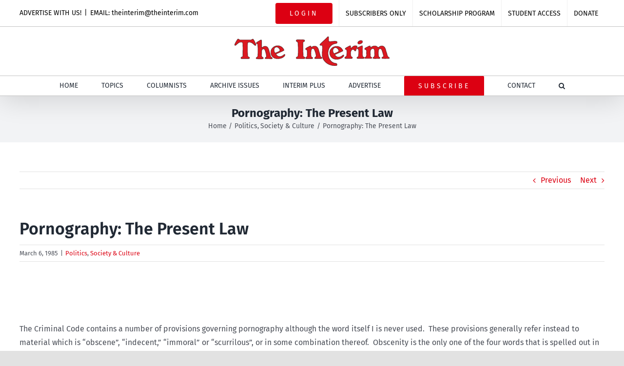

--- FILE ---
content_type: text/html; charset=UTF-8
request_url: https://theinterim.com/issues/society-culture/pornography-the-present-law/
body_size: 17689
content:
<!DOCTYPE html>
<html class="avada-html-layout-wide avada-html-header-position-top" lang="en-US" prefix="og: http://ogp.me/ns# fb: http://ogp.me/ns/fb#">
<head>
	<meta http-equiv="X-UA-Compatible" content="IE=edge" />
	<meta http-equiv="Content-Type" content="text/html; charset=utf-8"/>
	<meta name="viewport" content="width=device-width, initial-scale=1" />
	<meta name='robots' content='index, follow, max-image-preview:large, max-snippet:-1, max-video-preview:-1' />

	<!-- This site is optimized with the Yoast SEO plugin v26.8 - https://yoast.com/product/yoast-seo-wordpress/ -->
	<title>Pornography: The Present Law - The Interim</title>
	<link rel="canonical" href="https://theinterim.com/issues/society-culture/pornography-the-present-law/" />
	<meta property="og:locale" content="en_US" />
	<meta property="og:type" content="article" />
	<meta property="og:title" content="Pornography: The Present Law - The Interim" />
	<meta property="og:description" content="    The Criminal Code contains a number of provisions governing pornography although the word itself I is never used.  These provisions generally refer instead to material which is “obscene”, “indecent,” “immoral” or “scurrilous”, or in some combination thereof.  Obscenity is the only one of the four words that is spelled out in law.  The others have been left to the Courts [...]" />
	<meta property="og:url" content="https://theinterim.com/issues/society-culture/pornography-the-present-law/" />
	<meta property="og:site_name" content="The Interim" />
	<meta property="article:publisher" content="https://www.facebook.com/TheInterimNews" />
	<meta property="article:published_time" content="1985-03-06T17:36:11+00:00" />
	<meta property="article:modified_time" content="2009-07-06T17:42:08+00:00" />
	<meta name="author" content="archives" />
	<meta name="twitter:card" content="summary_large_image" />
	<meta name="twitter:creator" content="@TheInterim_News" />
	<meta name="twitter:site" content="@TheInterim_News" />
	<meta name="twitter:label1" content="Written by" />
	<meta name="twitter:data1" content="archives" />
	<meta name="twitter:label2" content="Est. reading time" />
	<meta name="twitter:data2" content="2 minutes" />
	<script type="application/ld+json" class="yoast-schema-graph">{"@context":"https://schema.org","@graph":[{"@type":"Article","@id":"https://theinterim.com/issues/society-culture/pornography-the-present-law/#article","isPartOf":{"@id":"https://theinterim.com/issues/society-culture/pornography-the-present-law/"},"author":{"name":"archives","@id":"https://theinterim.com/#/schema/person/a74e709931ae901ab80ffa7df18ec371"},"headline":"Pornography: The Present Law","datePublished":"1985-03-06T17:36:11+00:00","dateModified":"2009-07-06T17:42:08+00:00","mainEntityOfPage":{"@id":"https://theinterim.com/issues/society-culture/pornography-the-present-law/"},"wordCount":496,"publisher":{"@id":"https://theinterim.com/#organization"},"articleSection":["Politics","Society &amp; Culture"],"inLanguage":"en-US"},{"@type":"WebPage","@id":"https://theinterim.com/issues/society-culture/pornography-the-present-law/","url":"https://theinterim.com/issues/society-culture/pornography-the-present-law/","name":"Pornography: The Present Law - The Interim","isPartOf":{"@id":"https://theinterim.com/#website"},"datePublished":"1985-03-06T17:36:11+00:00","dateModified":"2009-07-06T17:42:08+00:00","breadcrumb":{"@id":"https://theinterim.com/issues/society-culture/pornography-the-present-law/#breadcrumb"},"inLanguage":"en-US","potentialAction":[{"@type":"ReadAction","target":["https://theinterim.com/issues/society-culture/pornography-the-present-law/"]}]},{"@type":"BreadcrumbList","@id":"https://theinterim.com/issues/society-culture/pornography-the-present-law/#breadcrumb","itemListElement":[{"@type":"ListItem","position":1,"name":"Home","item":"https://theinterim.com/"},{"@type":"ListItem","position":2,"name":"Pornography: The Present Law"}]},{"@type":"WebSite","@id":"https://theinterim.com/#website","url":"https://theinterim.com/","name":"The Interim","description":"Canada&#039;s Pro-life, Pro-Family Newspaper Online","publisher":{"@id":"https://theinterim.com/#organization"},"potentialAction":[{"@type":"SearchAction","target":{"@type":"EntryPoint","urlTemplate":"https://theinterim.com/?s={search_term_string}"},"query-input":{"@type":"PropertyValueSpecification","valueRequired":true,"valueName":"search_term_string"}}],"inLanguage":"en-US"},{"@type":"Organization","@id":"https://theinterim.com/#organization","name":"The Interim","url":"https://theinterim.com/","logo":{"@type":"ImageObject","inLanguage":"en-US","@id":"https://theinterim.com/#/schema/logo/image/","url":"https://theinterim.com/wp-content/uploads/2020/09/Interim-Logo-web.png","contentUrl":"https://theinterim.com/wp-content/uploads/2020/09/Interim-Logo-web.png","width":318,"height":60,"caption":"The Interim"},"image":{"@id":"https://theinterim.com/#/schema/logo/image/"},"sameAs":["https://www.facebook.com/TheInterimNews","https://x.com/TheInterim_News"]},{"@type":"Person","@id":"https://theinterim.com/#/schema/person/a74e709931ae901ab80ffa7df18ec371","name":"archives","url":"https://theinterim.com/author/archives/"}]}</script>
	<!-- / Yoast SEO plugin. -->


<link rel="alternate" type="application/rss+xml" title="The Interim &raquo; Feed" href="https://theinterim.com/feed/" />
<link rel="alternate" type="application/rss+xml" title="The Interim &raquo; Comments Feed" href="https://theinterim.com/comments/feed/" />
								<link rel="icon" href="https://theinterim.com/wp-content/uploads/2020/12/favicon-image.png" type="image/png" />
		
					<!-- Apple Touch Icon -->
						<link rel="apple-touch-icon" sizes="180x180" href="https://theinterim.com/wp-content/uploads/2020/12/favicon-image_180x180.png" type="image/png">
		
					<!-- Android Icon -->
						<link rel="icon" sizes="192x192" href="https://theinterim.com/wp-content/uploads/2020/12/favicon-image_120x120.png" type="image/png">
		
					<!-- MS Edge Icon -->
						<meta name="msapplication-TileImage" content="https://theinterim.com/wp-content/uploads/2020/12/favicon-image-152x152-1.png" type="image/png">
				<link rel="alternate" title="oEmbed (JSON)" type="application/json+oembed" href="https://theinterim.com/wp-json/oembed/1.0/embed?url=https%3A%2F%2Ftheinterim.com%2Fissues%2Fsociety-culture%2Fpornography-the-present-law%2F" />
<link rel="alternate" title="oEmbed (XML)" type="text/xml+oembed" href="https://theinterim.com/wp-json/oembed/1.0/embed?url=https%3A%2F%2Ftheinterim.com%2Fissues%2Fsociety-culture%2Fpornography-the-present-law%2F&#038;format=xml" />
					<meta name="description" content=" 

 

The Criminal Code contains a number of provisions governing pornography although the word itself I is never used.  These provisions generally refer instead to material which is “obscene”, “indecent,” “immoral” or “scurrilous”, or in some combination thereof.  Obscenity is the only one of the four words that is spelled out in law.  The others"/>
				
		<meta property="og:locale" content="en_US"/>
		<meta property="og:type" content="article"/>
		<meta property="og:site_name" content="The Interim"/>
		<meta property="og:title" content="Pornography: The Present Law - The Interim"/>
				<meta property="og:description" content=" 

 

The Criminal Code contains a number of provisions governing pornography although the word itself I is never used.  These provisions generally refer instead to material which is “obscene”, “indecent,” “immoral” or “scurrilous”, or in some combination thereof.  Obscenity is the only one of the four words that is spelled out in law.  The others"/>
				<meta property="og:url" content="https://theinterim.com/issues/society-culture/pornography-the-present-law/"/>
										<meta property="article:published_time" content="1985-03-06T17:36:11-05:00"/>
							<meta property="article:modified_time" content="2009-07-06T17:42:08-05:00"/>
								<meta name="author" content="archives"/>
								<meta property="og:image" content="https://theinterim.com/wp-content/uploads/2020/09/Interim-Logo-web.png"/>
		<meta property="og:image:width" content="318"/>
		<meta property="og:image:height" content="60"/>
		<meta property="og:image:type" content="image/png"/>
				<style id='wp-img-auto-sizes-contain-inline-css' type='text/css'>
img:is([sizes=auto i],[sizes^="auto," i]){contain-intrinsic-size:3000px 1500px}
/*# sourceURL=wp-img-auto-sizes-contain-inline-css */
</style>
<link rel='stylesheet' id='mp-theme-css' href='https://theinterim.com/wp-content/plugins/memberpress/css/ui/theme.css?ver=1.12.11' type='text/css' media='all' />
<style id='wp-emoji-styles-inline-css' type='text/css'>

	img.wp-smiley, img.emoji {
		display: inline !important;
		border: none !important;
		box-shadow: none !important;
		height: 1em !important;
		width: 1em !important;
		margin: 0 0.07em !important;
		vertical-align: -0.1em !important;
		background: none !important;
		padding: 0 !important;
	}
/*# sourceURL=wp-emoji-styles-inline-css */
</style>
<style id='wp-block-library-inline-css' type='text/css'>
:root{--wp-block-synced-color:#7a00df;--wp-block-synced-color--rgb:122,0,223;--wp-bound-block-color:var(--wp-block-synced-color);--wp-editor-canvas-background:#ddd;--wp-admin-theme-color:#007cba;--wp-admin-theme-color--rgb:0,124,186;--wp-admin-theme-color-darker-10:#006ba1;--wp-admin-theme-color-darker-10--rgb:0,107,160.5;--wp-admin-theme-color-darker-20:#005a87;--wp-admin-theme-color-darker-20--rgb:0,90,135;--wp-admin-border-width-focus:2px}@media (min-resolution:192dpi){:root{--wp-admin-border-width-focus:1.5px}}.wp-element-button{cursor:pointer}:root .has-very-light-gray-background-color{background-color:#eee}:root .has-very-dark-gray-background-color{background-color:#313131}:root .has-very-light-gray-color{color:#eee}:root .has-very-dark-gray-color{color:#313131}:root .has-vivid-green-cyan-to-vivid-cyan-blue-gradient-background{background:linear-gradient(135deg,#00d084,#0693e3)}:root .has-purple-crush-gradient-background{background:linear-gradient(135deg,#34e2e4,#4721fb 50%,#ab1dfe)}:root .has-hazy-dawn-gradient-background{background:linear-gradient(135deg,#faaca8,#dad0ec)}:root .has-subdued-olive-gradient-background{background:linear-gradient(135deg,#fafae1,#67a671)}:root .has-atomic-cream-gradient-background{background:linear-gradient(135deg,#fdd79a,#004a59)}:root .has-nightshade-gradient-background{background:linear-gradient(135deg,#330968,#31cdcf)}:root .has-midnight-gradient-background{background:linear-gradient(135deg,#020381,#2874fc)}:root{--wp--preset--font-size--normal:16px;--wp--preset--font-size--huge:42px}.has-regular-font-size{font-size:1em}.has-larger-font-size{font-size:2.625em}.has-normal-font-size{font-size:var(--wp--preset--font-size--normal)}.has-huge-font-size{font-size:var(--wp--preset--font-size--huge)}.has-text-align-center{text-align:center}.has-text-align-left{text-align:left}.has-text-align-right{text-align:right}.has-fit-text{white-space:nowrap!important}#end-resizable-editor-section{display:none}.aligncenter{clear:both}.items-justified-left{justify-content:flex-start}.items-justified-center{justify-content:center}.items-justified-right{justify-content:flex-end}.items-justified-space-between{justify-content:space-between}.screen-reader-text{border:0;clip-path:inset(50%);height:1px;margin:-1px;overflow:hidden;padding:0;position:absolute;width:1px;word-wrap:normal!important}.screen-reader-text:focus{background-color:#ddd;clip-path:none;color:#444;display:block;font-size:1em;height:auto;left:5px;line-height:normal;padding:15px 23px 14px;text-decoration:none;top:5px;width:auto;z-index:100000}html :where(.has-border-color){border-style:solid}html :where([style*=border-top-color]){border-top-style:solid}html :where([style*=border-right-color]){border-right-style:solid}html :where([style*=border-bottom-color]){border-bottom-style:solid}html :where([style*=border-left-color]){border-left-style:solid}html :where([style*=border-width]){border-style:solid}html :where([style*=border-top-width]){border-top-style:solid}html :where([style*=border-right-width]){border-right-style:solid}html :where([style*=border-bottom-width]){border-bottom-style:solid}html :where([style*=border-left-width]){border-left-style:solid}html :where(img[class*=wp-image-]){height:auto;max-width:100%}:where(figure){margin:0 0 1em}html :where(.is-position-sticky){--wp-admin--admin-bar--position-offset:var(--wp-admin--admin-bar--height,0px)}@media screen and (max-width:600px){html :where(.is-position-sticky){--wp-admin--admin-bar--position-offset:0px}}

/*# sourceURL=wp-block-library-inline-css */
</style><style id='global-styles-inline-css' type='text/css'>
:root{--wp--preset--aspect-ratio--square: 1;--wp--preset--aspect-ratio--4-3: 4/3;--wp--preset--aspect-ratio--3-4: 3/4;--wp--preset--aspect-ratio--3-2: 3/2;--wp--preset--aspect-ratio--2-3: 2/3;--wp--preset--aspect-ratio--16-9: 16/9;--wp--preset--aspect-ratio--9-16: 9/16;--wp--preset--color--black: #000000;--wp--preset--color--cyan-bluish-gray: #abb8c3;--wp--preset--color--white: #ffffff;--wp--preset--color--pale-pink: #f78da7;--wp--preset--color--vivid-red: #cf2e2e;--wp--preset--color--luminous-vivid-orange: #ff6900;--wp--preset--color--luminous-vivid-amber: #fcb900;--wp--preset--color--light-green-cyan: #7bdcb5;--wp--preset--color--vivid-green-cyan: #00d084;--wp--preset--color--pale-cyan-blue: #8ed1fc;--wp--preset--color--vivid-cyan-blue: #0693e3;--wp--preset--color--vivid-purple: #9b51e0;--wp--preset--color--awb-color-1: rgba(255,255,255,1);--wp--preset--color--awb-color-2: rgba(249,249,251,1);--wp--preset--color--awb-color-3: rgba(242,243,245,1);--wp--preset--color--awb-color-4: rgba(226,226,226,1);--wp--preset--color--awb-color-5: rgba(74,78,87,1);--wp--preset--color--awb-color-6: rgba(51,51,51,1);--wp--preset--color--awb-color-7: rgba(220,0,18,1);--wp--preset--color--awb-color-8: rgba(33,41,52,1);--wp--preset--color--awb-color-custom-10: rgba(101,188,123,1);--wp--preset--color--awb-color-custom-11: rgba(255,255,255,0.8);--wp--preset--color--awb-color-custom-12: rgba(158,160,164,1);--wp--preset--color--awb-color-custom-13: rgba(242,243,245,0.7);--wp--preset--color--awb-color-custom-14: rgba(0,0,0,1);--wp--preset--color--awb-color-custom-15: rgba(242,243,245,0.8);--wp--preset--color--awb-color-custom-16: rgba(29,36,45,1);--wp--preset--color--awb-color-custom-17: rgba(38,48,62,1);--wp--preset--gradient--vivid-cyan-blue-to-vivid-purple: linear-gradient(135deg,rgb(6,147,227) 0%,rgb(155,81,224) 100%);--wp--preset--gradient--light-green-cyan-to-vivid-green-cyan: linear-gradient(135deg,rgb(122,220,180) 0%,rgb(0,208,130) 100%);--wp--preset--gradient--luminous-vivid-amber-to-luminous-vivid-orange: linear-gradient(135deg,rgb(252,185,0) 0%,rgb(255,105,0) 100%);--wp--preset--gradient--luminous-vivid-orange-to-vivid-red: linear-gradient(135deg,rgb(255,105,0) 0%,rgb(207,46,46) 100%);--wp--preset--gradient--very-light-gray-to-cyan-bluish-gray: linear-gradient(135deg,rgb(238,238,238) 0%,rgb(169,184,195) 100%);--wp--preset--gradient--cool-to-warm-spectrum: linear-gradient(135deg,rgb(74,234,220) 0%,rgb(151,120,209) 20%,rgb(207,42,186) 40%,rgb(238,44,130) 60%,rgb(251,105,98) 80%,rgb(254,248,76) 100%);--wp--preset--gradient--blush-light-purple: linear-gradient(135deg,rgb(255,206,236) 0%,rgb(152,150,240) 100%);--wp--preset--gradient--blush-bordeaux: linear-gradient(135deg,rgb(254,205,165) 0%,rgb(254,45,45) 50%,rgb(107,0,62) 100%);--wp--preset--gradient--luminous-dusk: linear-gradient(135deg,rgb(255,203,112) 0%,rgb(199,81,192) 50%,rgb(65,88,208) 100%);--wp--preset--gradient--pale-ocean: linear-gradient(135deg,rgb(255,245,203) 0%,rgb(182,227,212) 50%,rgb(51,167,181) 100%);--wp--preset--gradient--electric-grass: linear-gradient(135deg,rgb(202,248,128) 0%,rgb(113,206,126) 100%);--wp--preset--gradient--midnight: linear-gradient(135deg,rgb(2,3,129) 0%,rgb(40,116,252) 100%);--wp--preset--font-size--small: 12px;--wp--preset--font-size--medium: 20px;--wp--preset--font-size--large: 24px;--wp--preset--font-size--x-large: 42px;--wp--preset--font-size--normal: 16px;--wp--preset--font-size--xlarge: 32px;--wp--preset--font-size--huge: 48px;--wp--preset--spacing--20: 0.44rem;--wp--preset--spacing--30: 0.67rem;--wp--preset--spacing--40: 1rem;--wp--preset--spacing--50: 1.5rem;--wp--preset--spacing--60: 2.25rem;--wp--preset--spacing--70: 3.38rem;--wp--preset--spacing--80: 5.06rem;--wp--preset--shadow--natural: 6px 6px 9px rgba(0, 0, 0, 0.2);--wp--preset--shadow--deep: 12px 12px 50px rgba(0, 0, 0, 0.4);--wp--preset--shadow--sharp: 6px 6px 0px rgba(0, 0, 0, 0.2);--wp--preset--shadow--outlined: 6px 6px 0px -3px rgb(255, 255, 255), 6px 6px rgb(0, 0, 0);--wp--preset--shadow--crisp: 6px 6px 0px rgb(0, 0, 0);}:where(.is-layout-flex){gap: 0.5em;}:where(.is-layout-grid){gap: 0.5em;}body .is-layout-flex{display: flex;}.is-layout-flex{flex-wrap: wrap;align-items: center;}.is-layout-flex > :is(*, div){margin: 0;}body .is-layout-grid{display: grid;}.is-layout-grid > :is(*, div){margin: 0;}:where(.wp-block-columns.is-layout-flex){gap: 2em;}:where(.wp-block-columns.is-layout-grid){gap: 2em;}:where(.wp-block-post-template.is-layout-flex){gap: 1.25em;}:where(.wp-block-post-template.is-layout-grid){gap: 1.25em;}.has-black-color{color: var(--wp--preset--color--black) !important;}.has-cyan-bluish-gray-color{color: var(--wp--preset--color--cyan-bluish-gray) !important;}.has-white-color{color: var(--wp--preset--color--white) !important;}.has-pale-pink-color{color: var(--wp--preset--color--pale-pink) !important;}.has-vivid-red-color{color: var(--wp--preset--color--vivid-red) !important;}.has-luminous-vivid-orange-color{color: var(--wp--preset--color--luminous-vivid-orange) !important;}.has-luminous-vivid-amber-color{color: var(--wp--preset--color--luminous-vivid-amber) !important;}.has-light-green-cyan-color{color: var(--wp--preset--color--light-green-cyan) !important;}.has-vivid-green-cyan-color{color: var(--wp--preset--color--vivid-green-cyan) !important;}.has-pale-cyan-blue-color{color: var(--wp--preset--color--pale-cyan-blue) !important;}.has-vivid-cyan-blue-color{color: var(--wp--preset--color--vivid-cyan-blue) !important;}.has-vivid-purple-color{color: var(--wp--preset--color--vivid-purple) !important;}.has-black-background-color{background-color: var(--wp--preset--color--black) !important;}.has-cyan-bluish-gray-background-color{background-color: var(--wp--preset--color--cyan-bluish-gray) !important;}.has-white-background-color{background-color: var(--wp--preset--color--white) !important;}.has-pale-pink-background-color{background-color: var(--wp--preset--color--pale-pink) !important;}.has-vivid-red-background-color{background-color: var(--wp--preset--color--vivid-red) !important;}.has-luminous-vivid-orange-background-color{background-color: var(--wp--preset--color--luminous-vivid-orange) !important;}.has-luminous-vivid-amber-background-color{background-color: var(--wp--preset--color--luminous-vivid-amber) !important;}.has-light-green-cyan-background-color{background-color: var(--wp--preset--color--light-green-cyan) !important;}.has-vivid-green-cyan-background-color{background-color: var(--wp--preset--color--vivid-green-cyan) !important;}.has-pale-cyan-blue-background-color{background-color: var(--wp--preset--color--pale-cyan-blue) !important;}.has-vivid-cyan-blue-background-color{background-color: var(--wp--preset--color--vivid-cyan-blue) !important;}.has-vivid-purple-background-color{background-color: var(--wp--preset--color--vivid-purple) !important;}.has-black-border-color{border-color: var(--wp--preset--color--black) !important;}.has-cyan-bluish-gray-border-color{border-color: var(--wp--preset--color--cyan-bluish-gray) !important;}.has-white-border-color{border-color: var(--wp--preset--color--white) !important;}.has-pale-pink-border-color{border-color: var(--wp--preset--color--pale-pink) !important;}.has-vivid-red-border-color{border-color: var(--wp--preset--color--vivid-red) !important;}.has-luminous-vivid-orange-border-color{border-color: var(--wp--preset--color--luminous-vivid-orange) !important;}.has-luminous-vivid-amber-border-color{border-color: var(--wp--preset--color--luminous-vivid-amber) !important;}.has-light-green-cyan-border-color{border-color: var(--wp--preset--color--light-green-cyan) !important;}.has-vivid-green-cyan-border-color{border-color: var(--wp--preset--color--vivid-green-cyan) !important;}.has-pale-cyan-blue-border-color{border-color: var(--wp--preset--color--pale-cyan-blue) !important;}.has-vivid-cyan-blue-border-color{border-color: var(--wp--preset--color--vivid-cyan-blue) !important;}.has-vivid-purple-border-color{border-color: var(--wp--preset--color--vivid-purple) !important;}.has-vivid-cyan-blue-to-vivid-purple-gradient-background{background: var(--wp--preset--gradient--vivid-cyan-blue-to-vivid-purple) !important;}.has-light-green-cyan-to-vivid-green-cyan-gradient-background{background: var(--wp--preset--gradient--light-green-cyan-to-vivid-green-cyan) !important;}.has-luminous-vivid-amber-to-luminous-vivid-orange-gradient-background{background: var(--wp--preset--gradient--luminous-vivid-amber-to-luminous-vivid-orange) !important;}.has-luminous-vivid-orange-to-vivid-red-gradient-background{background: var(--wp--preset--gradient--luminous-vivid-orange-to-vivid-red) !important;}.has-very-light-gray-to-cyan-bluish-gray-gradient-background{background: var(--wp--preset--gradient--very-light-gray-to-cyan-bluish-gray) !important;}.has-cool-to-warm-spectrum-gradient-background{background: var(--wp--preset--gradient--cool-to-warm-spectrum) !important;}.has-blush-light-purple-gradient-background{background: var(--wp--preset--gradient--blush-light-purple) !important;}.has-blush-bordeaux-gradient-background{background: var(--wp--preset--gradient--blush-bordeaux) !important;}.has-luminous-dusk-gradient-background{background: var(--wp--preset--gradient--luminous-dusk) !important;}.has-pale-ocean-gradient-background{background: var(--wp--preset--gradient--pale-ocean) !important;}.has-electric-grass-gradient-background{background: var(--wp--preset--gradient--electric-grass) !important;}.has-midnight-gradient-background{background: var(--wp--preset--gradient--midnight) !important;}.has-small-font-size{font-size: var(--wp--preset--font-size--small) !important;}.has-medium-font-size{font-size: var(--wp--preset--font-size--medium) !important;}.has-large-font-size{font-size: var(--wp--preset--font-size--large) !important;}.has-x-large-font-size{font-size: var(--wp--preset--font-size--x-large) !important;}
/*# sourceURL=global-styles-inline-css */
</style>

<style id='classic-theme-styles-inline-css' type='text/css'>
/*! This file is auto-generated */
.wp-block-button__link{color:#fff;background-color:#32373c;border-radius:9999px;box-shadow:none;text-decoration:none;padding:calc(.667em + 2px) calc(1.333em + 2px);font-size:1.125em}.wp-block-file__button{background:#32373c;color:#fff;text-decoration:none}
/*# sourceURL=/wp-includes/css/classic-themes.min.css */
</style>
<link rel='stylesheet' id='dflip-style-css' href='https://theinterim.com/wp-content/plugins/3d-flipbook-dflip-lite/assets/css/dflip.min.css?ver=2.4.20' type='text/css' media='all' />
<link rel='stylesheet' id='fusion-dynamic-css-css' href='https://theinterim.com/wp-content/uploads/fusion-styles/78a909839f044a7cc2f6a5fc7872e35b.min.css?ver=3.14.2' type='text/css' media='all' />
<script type="text/javascript" src="https://theinterim.com/wp-includes/js/jquery/jquery.min.js?ver=3.7.1" id="jquery-core-js"></script>
<script type="text/javascript" src="https://theinterim.com/wp-includes/js/jquery/jquery-migrate.min.js?ver=3.4.1" id="jquery-migrate-js"></script>
<link rel="https://api.w.org/" href="https://theinterim.com/wp-json/" /><link rel="alternate" title="JSON" type="application/json" href="https://theinterim.com/wp-json/wp/v2/posts/2876" /><link rel="EditURI" type="application/rsd+xml" title="RSD" href="https://theinterim.com/xmlrpc.php?rsd" />
<meta name="generator" content="WordPress 6.9" />
<link rel='shortlink' href='https://theinterim.com/?p=2876' />
<style type="text/css" id="css-fb-visibility">@media screen and (max-width: 640px){.fusion-no-small-visibility{display:none !important;}body .sm-text-align-center{text-align:center !important;}body .sm-text-align-left{text-align:left !important;}body .sm-text-align-right{text-align:right !important;}body .sm-text-align-justify{text-align:justify !important;}body .sm-flex-align-center{justify-content:center !important;}body .sm-flex-align-flex-start{justify-content:flex-start !important;}body .sm-flex-align-flex-end{justify-content:flex-end !important;}body .sm-mx-auto{margin-left:auto !important;margin-right:auto !important;}body .sm-ml-auto{margin-left:auto !important;}body .sm-mr-auto{margin-right:auto !important;}body .fusion-absolute-position-small{position:absolute;width:100%;}.awb-sticky.awb-sticky-small{ position: sticky; top: var(--awb-sticky-offset,0); }}@media screen and (min-width: 641px) and (max-width: 1024px){.fusion-no-medium-visibility{display:none !important;}body .md-text-align-center{text-align:center !important;}body .md-text-align-left{text-align:left !important;}body .md-text-align-right{text-align:right !important;}body .md-text-align-justify{text-align:justify !important;}body .md-flex-align-center{justify-content:center !important;}body .md-flex-align-flex-start{justify-content:flex-start !important;}body .md-flex-align-flex-end{justify-content:flex-end !important;}body .md-mx-auto{margin-left:auto !important;margin-right:auto !important;}body .md-ml-auto{margin-left:auto !important;}body .md-mr-auto{margin-right:auto !important;}body .fusion-absolute-position-medium{position:absolute;width:100%;}.awb-sticky.awb-sticky-medium{ position: sticky; top: var(--awb-sticky-offset,0); }}@media screen and (min-width: 1025px){.fusion-no-large-visibility{display:none !important;}body .lg-text-align-center{text-align:center !important;}body .lg-text-align-left{text-align:left !important;}body .lg-text-align-right{text-align:right !important;}body .lg-text-align-justify{text-align:justify !important;}body .lg-flex-align-center{justify-content:center !important;}body .lg-flex-align-flex-start{justify-content:flex-start !important;}body .lg-flex-align-flex-end{justify-content:flex-end !important;}body .lg-mx-auto{margin-left:auto !important;margin-right:auto !important;}body .lg-ml-auto{margin-left:auto !important;}body .lg-mr-auto{margin-right:auto !important;}body .fusion-absolute-position-large{position:absolute;width:100%;}.awb-sticky.awb-sticky-large{ position: sticky; top: var(--awb-sticky-offset,0); }}</style><meta name="generator" content="Powered by Slider Revolution 6.7.38 - responsive, Mobile-Friendly Slider Plugin for WordPress with comfortable drag and drop interface." />
<script>function setREVStartSize(e){
			//window.requestAnimationFrame(function() {
				window.RSIW = window.RSIW===undefined ? window.innerWidth : window.RSIW;
				window.RSIH = window.RSIH===undefined ? window.innerHeight : window.RSIH;
				try {
					var pw = document.getElementById(e.c).parentNode.offsetWidth,
						newh;
					pw = pw===0 || isNaN(pw) || (e.l=="fullwidth" || e.layout=="fullwidth") ? window.RSIW : pw;
					e.tabw = e.tabw===undefined ? 0 : parseInt(e.tabw);
					e.thumbw = e.thumbw===undefined ? 0 : parseInt(e.thumbw);
					e.tabh = e.tabh===undefined ? 0 : parseInt(e.tabh);
					e.thumbh = e.thumbh===undefined ? 0 : parseInt(e.thumbh);
					e.tabhide = e.tabhide===undefined ? 0 : parseInt(e.tabhide);
					e.thumbhide = e.thumbhide===undefined ? 0 : parseInt(e.thumbhide);
					e.mh = e.mh===undefined || e.mh=="" || e.mh==="auto" ? 0 : parseInt(e.mh,0);
					if(e.layout==="fullscreen" || e.l==="fullscreen")
						newh = Math.max(e.mh,window.RSIH);
					else{
						e.gw = Array.isArray(e.gw) ? e.gw : [e.gw];
						for (var i in e.rl) if (e.gw[i]===undefined || e.gw[i]===0) e.gw[i] = e.gw[i-1];
						e.gh = e.el===undefined || e.el==="" || (Array.isArray(e.el) && e.el.length==0)? e.gh : e.el;
						e.gh = Array.isArray(e.gh) ? e.gh : [e.gh];
						for (var i in e.rl) if (e.gh[i]===undefined || e.gh[i]===0) e.gh[i] = e.gh[i-1];
											
						var nl = new Array(e.rl.length),
							ix = 0,
							sl;
						e.tabw = e.tabhide>=pw ? 0 : e.tabw;
						e.thumbw = e.thumbhide>=pw ? 0 : e.thumbw;
						e.tabh = e.tabhide>=pw ? 0 : e.tabh;
						e.thumbh = e.thumbhide>=pw ? 0 : e.thumbh;
						for (var i in e.rl) nl[i] = e.rl[i]<window.RSIW ? 0 : e.rl[i];
						sl = nl[0];
						for (var i in nl) if (sl>nl[i] && nl[i]>0) { sl = nl[i]; ix=i;}
						var m = pw>(e.gw[ix]+e.tabw+e.thumbw) ? 1 : (pw-(e.tabw+e.thumbw)) / (e.gw[ix]);
						newh =  (e.gh[ix] * m) + (e.tabh + e.thumbh);
					}
					var el = document.getElementById(e.c);
					if (el!==null && el) el.style.height = newh+"px";
					el = document.getElementById(e.c+"_wrapper");
					if (el!==null && el) {
						el.style.height = newh+"px";
						el.style.display = "block";
					}
				} catch(e){
					console.log("Failure at Presize of Slider:" + e)
				}
			//});
		  };</script>
		<script type="text/javascript">
			var doc = document.documentElement;
			doc.setAttribute( 'data-useragent', navigator.userAgent );
		</script>
		<!-- Global site tag (gtag.js) - Google Analytics -->
<script async src="https://www.googletagmanager.com/gtag/js?id=G-P25QMRVY0K"></script>
<script>
  window.dataLayer = window.dataLayer || [];
  function gtag(){dataLayer.push(arguments);}
  gtag('js', new Date());

  gtag('config', 'G-P25QMRVY0K');
</script>
	<link rel='stylesheet' id='rs-plugin-settings-css' href='//theinterim.com/wp-content/plugins/revslider/sr6/assets/css/rs6.css?ver=6.7.38' type='text/css' media='all' />
<style id='rs-plugin-settings-inline-css' type='text/css'>
#rs-demo-id {}
/*# sourceURL=rs-plugin-settings-inline-css */
</style>
</head>

<body class="wp-singular post-template-default single single-post postid-2876 single-format-standard wp-theme-Avada wp-child-theme-Avada-Child-Theme fusion-image-hovers fusion-pagination-sizing fusion-button_type-flat fusion-button_span-no fusion-button_gradient-linear avada-image-rollover-circle-yes avada-image-rollover-yes avada-image-rollover-direction-left fusion-body ltr fusion-sticky-header no-tablet-sticky-header no-mobile-sticky-header no-mobile-slidingbar no-mobile-totop avada-has-rev-slider-styles fusion-disable-outline fusion-sub-menu-fade mobile-logo-pos-center layout-wide-mode avada-has-boxed-modal-shadow- layout-scroll-offset-full avada-has-zero-margin-offset-top fusion-top-header menu-text-align-center mobile-menu-design-classic fusion-show-pagination-text fusion-header-layout-v5 avada-responsive avada-footer-fx-none avada-menu-highlight-style-bottombar fusion-search-form-classic fusion-main-menu-search-dropdown fusion-avatar-circle avada-dropdown-styles avada-blog-layout-large avada-blog-archive-layout-large avada-header-shadow-yes avada-menu-icon-position-left avada-has-megamenu-shadow avada-has-mainmenu-dropdown-divider avada-has-mobile-menu-search avada-has-main-nav-search-icon avada-has-100-footer avada-has-breadcrumb-mobile-hidden avada-has-titlebar-bar_and_content avada-has-pagination-width_height avada-flyout-menu-direction-fade avada-ec-views-v1" data-awb-post-id="2876">
		<a class="skip-link screen-reader-text" href="#content">Skip to content</a>

	<div id="boxed-wrapper">
		
		<div id="wrapper" class="fusion-wrapper">
			<div id="home" style="position:relative;top:-1px;"></div>
							
					
			<header class="fusion-header-wrapper fusion-header-shadow">
				<div class="fusion-header-v5 fusion-logo-alignment fusion-logo-center fusion-sticky-menu- fusion-sticky-logo- fusion-mobile-logo- fusion-sticky-menu-only fusion-header-menu-align-center fusion-mobile-menu-design-classic">
					
<div class="fusion-secondary-header">
	<div class="fusion-row">
					<div class="fusion-alignleft">
				<div class="fusion-contact-info"><span class="fusion-contact-info-phone-number">ADVERTISE WITH US!</span><span class="fusion-header-separator">|</span><span class="fusion-contact-info-email-address"><a href="mailto:EMA&#73;L&#58; &#116;&#104;ein&#116;&#101;&#114;&#105;&#109;&#64;th&#101;i&#110;t&#101;ri&#109;.&#99;o&#109;">EMA&#73;L&#58; &#116;&#104;ein&#116;&#101;&#114;&#105;&#109;&#64;th&#101;i&#110;t&#101;ri&#109;.&#99;o&#109;</a></span></div>			</div>
							<div class="fusion-alignright">
				<nav class="fusion-secondary-menu" role="navigation" aria-label="Secondary Menu"><ul id="menu-top-menu" class="menu"><li  id="menu-item-41390"  class="menu-item menu-item-type-post_type menu-item-object-page menu-item-41390 fusion-menu-item-button"  data-item-id="41390"><a  href="https://theinterim.com/login/" class="fusion-bottombar-highlight"><span class="menu-text fusion-button button-default button-large">LOGIN</span></a></li><li  id="menu-item-41754"  class="menu-item menu-item-type-post_type menu-item-object-page menu-item-41754"  data-item-id="41754"><a  href="https://theinterim.com/subscribesr-only/" class="fusion-bottombar-highlight"><span class="menu-text">SUBSCRIBERS ONLY</span></a></li><li  id="menu-item-43819"  class="menu-item menu-item-type-post_type menu-item-object-page menu-item-43819"  data-item-id="43819"><a  href="https://theinterim.com/scholarship-program/" class="fusion-bottombar-highlight"><span class="menu-text">SCHOLARSHIP PROGRAM</span></a></li><li  id="menu-item-42257"  class="menu-item menu-item-type-post_type menu-item-object-page menu-item-42257"  data-item-id="42257"><a  href="https://theinterim.com/student-access/" class="fusion-bottombar-highlight"><span class="menu-text">STUDENT ACCESS</span></a></li><li  id="menu-item-41474"  class="menu-item menu-item-type-post_type menu-item-object-page menu-item-41474"  data-item-id="41474"><a  href="https://theinterim.com/donate/" class="fusion-bottombar-highlight"><span class="menu-text">DONATE</span></a></li></ul></nav><nav class="fusion-mobile-nav-holder fusion-mobile-menu-text-align-left" aria-label="Secondary Mobile Menu"></nav>			</div>
			</div>
</div>
<div class="fusion-header-sticky-height"></div>
<div class="fusion-sticky-header-wrapper"> <!-- start fusion sticky header wrapper -->
	<div class="fusion-header">
		<div class="fusion-row">
							<div class="fusion-logo" data-margin-top="20px" data-margin-bottom="20px" data-margin-left="0px" data-margin-right="0px">
			<a class="fusion-logo-link"  href="https://theinterim.com/" >

						<!-- standard logo -->
			<img src="https://theinterim.com/wp-content/uploads/2020/09/Interim-Logo-web.png" srcset="https://theinterim.com/wp-content/uploads/2020/09/Interim-Logo-web.png 1x" width="318" height="60" alt="The Interim Logo" data-retina_logo_url="" class="fusion-standard-logo" />

			
					</a>
		</div>
										
					</div>
	</div>
	<div class="fusion-secondary-main-menu">
		<div class="fusion-row">
			<nav class="fusion-main-menu" aria-label="Main Menu"><ul id="menu-interim-menu" class="fusion-menu"><li  id="menu-item-41357"  class="menu-item menu-item-type-post_type menu-item-object-page menu-item-home menu-item-41357"  data-item-id="41357"><a  href="https://theinterim.com/" class="fusion-bottombar-highlight"><span class="menu-text">HOME</span></a></li><li  id="menu-item-41714"  class="menu-item menu-item-type-post_type menu-item-object-page menu-item-41714"  data-item-id="41714"><a  href="https://theinterim.com/topics/" class="fusion-bottombar-highlight"><span class="menu-text">TOPICS</span></a></li><li  id="menu-item-41477"  class="menu-item menu-item-type-post_type menu-item-object-page menu-item-41477"  data-item-id="41477"><a  href="https://theinterim.com/columnists/" class="fusion-bottombar-highlight"><span class="menu-text">COLUMNISTS</span></a></li><li  id="menu-item-41692"  class="menu-item menu-item-type-post_type menu-item-object-page menu-item-41692"  data-item-id="41692"><a  href="https://theinterim.com/archive-issues/" class="fusion-bottombar-highlight"><span class="menu-text">ARCHIVE ISSUES</span></a></li><li  id="menu-item-42856"  class="menu-item menu-item-type-post_type menu-item-object-page menu-item-42856"  data-item-id="42856"><a  href="https://theinterim.com/interim-plus/" class="fusion-bottombar-highlight"><span class="menu-text">INTERIM PLUS</span></a></li><li  id="menu-item-41400"  class="menu-item menu-item-type-post_type menu-item-object-page menu-item-41400"  data-item-id="41400"><a  href="https://theinterim.com/advertising/" class="fusion-bottombar-highlight"><span class="menu-text">ADVERTISE</span></a></li><li  id="menu-item-41358"  class="menu-item menu-item-type-post_type menu-item-object-page menu-item-41358 fusion-menu-item-button"  data-item-id="41358"><a  href="https://theinterim.com/subscribe/" class="fusion-bottombar-highlight"><span class="menu-text fusion-button button-default button-large">SUBSCRIBE</span></a></li><li  id="menu-item-41356"  class="menu-item menu-item-type-post_type menu-item-object-page menu-item-41356"  data-item-id="41356"><a  href="https://theinterim.com/contact/" class="fusion-bottombar-highlight"><span class="menu-text">CONTACT</span></a></li><li class="fusion-custom-menu-item fusion-main-menu-search"><a class="fusion-main-menu-icon" href="#" aria-label="Search" data-title="Search" title="Search" role="button" aria-expanded="false"></a><div class="fusion-custom-menu-item-contents">		<form role="search" class="searchform fusion-search-form  fusion-search-form-classic" method="get" action="https://theinterim.com/">
			<div class="fusion-search-form-content">

				
				<div class="fusion-search-field search-field">
					<label><span class="screen-reader-text">Search for:</span>
													<input type="search" value="" name="s" class="s" placeholder="Search..." required aria-required="true" aria-label="Search..."/>
											</label>
				</div>
				<div class="fusion-search-button search-button">
					<input type="submit" class="fusion-search-submit searchsubmit" aria-label="Search" value="&#xf002;" />
									</div>

				
			</div>


			
		</form>
		</div></li></ul></nav>
<nav class="fusion-mobile-nav-holder fusion-mobile-menu-text-align-left" aria-label="Main Menu Mobile"></nav>

			
<div class="fusion-clearfix"></div>
<div class="fusion-mobile-menu-search">
			<form role="search" class="searchform fusion-search-form  fusion-search-form-classic" method="get" action="https://theinterim.com/">
			<div class="fusion-search-form-content">

				
				<div class="fusion-search-field search-field">
					<label><span class="screen-reader-text">Search for:</span>
													<input type="search" value="" name="s" class="s" placeholder="Search..." required aria-required="true" aria-label="Search..."/>
											</label>
				</div>
				<div class="fusion-search-button search-button">
					<input type="submit" class="fusion-search-submit searchsubmit" aria-label="Search" value="&#xf002;" />
									</div>

				
			</div>


			
		</form>
		</div>
		</div>
	</div>
</div> <!-- end fusion sticky header wrapper -->
				</div>
				<div class="fusion-clearfix"></div>
			</header>
								
							<div id="sliders-container" class="fusion-slider-visibility">
					</div>
				
					
							
			<section class="avada-page-titlebar-wrapper" aria-labelledby="awb-ptb-heading">
	<div class="fusion-page-title-bar fusion-page-title-bar-none fusion-page-title-bar-center">
		<div class="fusion-page-title-row">
			<div class="fusion-page-title-wrapper">
				<div class="fusion-page-title-captions">

																							<h1 id="awb-ptb-heading" class="entry-title">Pornography: The Present Law</h1>

											
																		<div class="fusion-page-title-secondary">
								<nav class="fusion-breadcrumbs awb-yoast-breadcrumbs" aria-label="Breadcrumb"><ol class="awb-breadcrumb-list"><li class="fusion-breadcrumb-item awb-breadcrumb-sep awb-home" ><a href="https://theinterim.com" class="fusion-breadcrumb-link"><span >Home</span></a></li><li class="fusion-breadcrumb-item awb-term-sep" ><a href="https://theinterim.com/category/politics/" class="fusion-breadcrumb-link"><span >Politics</span></a></li><li class="fusion-breadcrumb-item awb-breadcrumb-sep" ><a href="https://theinterim.com/category/issues/society-culture/" class="fusion-breadcrumb-link"><span >Society &amp; Culture</span></a></li><li class="fusion-breadcrumb-item"  aria-current="page"><span  class="breadcrumb-leaf">Pornography: The Present Law</span></li></ol></nav>							</div>
											
				</div>

				
			</div>
		</div>
	</div>
</section>

						<main id="main" class="clearfix ">
				<div class="fusion-row" style="">

<section id="content" style="width: 100%;">
			<div class="single-navigation clearfix">
			<a href="https://theinterim.com/issues/abortion/hansard-3/" rel="prev">Previous</a>			<a href="https://theinterim.com/issues/society-culture/540-pornographic-magazines-in-canada/" rel="next">Next</a>		</div>
	
					<article id="post-2876" class="post post-2876 type-post status-publish format-standard hentry category-politics category-society-culture">
						
				
												<div class="fusion-post-title-meta-wrap">
												<h2 class="entry-title fusion-post-title">Pornography: The Present Law</h2>									<div class="fusion-meta-info"><div class="fusion-meta-info-wrapper"><span class="vcard rich-snippet-hidden"><span class="fn"><a href="https://theinterim.com/author/archives/" title="Posts by archives" rel="author">archives</a></span></span><span class="updated rich-snippet-hidden">2009-07-06T11:42:08-04:00</span><span>March 6, 1985</span><span class="fusion-inline-sep">|</span><a href="https://theinterim.com/category/politics/" rel="category tag">Politics</a>, <a href="https://theinterim.com/category/issues/society-culture/" rel="category tag">Society &amp; Culture</a><span class="fusion-inline-sep">|</span></div></div>					</div>
										<div class="post-content">
				<p align="center"><strong> </strong></p>
<p><strong> </strong></p>
<p>The Criminal Code contains a number of provisions governing pornography although the word itself I is never used.  These provisions generally refer instead to material which is “obscene”, “indecent,” “immoral” or “scurrilous”, or in some combination thereof.  Obscenity is the only one of the four words that is spelled out in law.  The others have been left to the Courts to define.</p>
<p> </p>
<p>The main provision against pornography comes in Section 159 of the Criminal Code under which it is an offence to publish or distribute “obscene” matter. (Section 160 permits the seizure of such material.  Section 161 prohibits enforced distribution to retailers.  Section 163 prohibits “immoral, indecent or obscene” theatrical performances.  Section 164 forbids the use of the mails to send “obscene, indecent, immoral or scurrilous” material.)</p>
<p> </p>
<p>With regard to pornography, the question therefore, is: “what is obscene” according to the present law? </p>
<p> </p>
<p>An “obscene” publication is defined in subsection 159(8)as “any publication a dominant characteristic of which is the undue exploitation of sex, or of sex and any one or more of the following subjects, namely, crime, horror, cruelty and violence.”   As Peter De Julio of Ontario’s Crown Attorney’s Office pointed out at the Canadians for Decency Conference held in Toronto on February 1, this definition involves four key concepts</p>
<p> </p>
<p>The first is the <em>element of sex.</em>  Unless sex is involved the crown cannot prove that something is “obscene” under the present law.  Consequently some child pornography is not against the law: it doesn’t involve sexual activity.  Similarly, masochism or sadism escapes the technicalities of the law when these acts do not involve sex.  Crime, horror, cruelty or violence is not obscene under these terms. </p>
<p> </p>
<p>The second key element consists of the words: <em>dominant characteristic</em>.  A film or a novel which has just a few or just one scene of sex is not obscene, according to the present law.</p>
<p> </p>
<p>Thirdly, there must be <em>undue</em> exploitation of sex.  Consequently, advertising which uses scantily-clad women to sell products falls outside the scope of the present law unless it can be shown to be “exploiting” sex unduly.</p>
<p> </p>
<p>The term “undue” touches upon the fourth factor, indeed the key factor, namely <em>community standards</em>.  A work is only “obscene” if it offends against community standards of decency.  These community standards are supposed to reflect a “general average” of thinking and are to be neither the most liberal or lascivious nor the most conservative or “puritan” tastes, according to the interpretation of the <em>Crown against Dominion News and Gifts Ltd.  </em>It is also held that community standards are not static but evolve with society.</p>
<p> </p>
<p>As anyone will recognize, this has been a boon to the supporters of the permissive society who have argued repeatedly that what was forbidden a few years go should be acceptable today because standards are “evolving”, becoming more “enlightened” or “progressive”  Indeed it becomes difficult for a prosecutor to argue that for example, Playboy is obscene when 300, 000 people buy a copy at $3.50 p every month.</p>
<p> </p>
<p>                                                                                                                                    <em>AH</em></p>
							</div>

																<div class="fusion-sharing-box fusion-theme-sharing-box fusion-single-sharing-box">
		<h4>Share This Story, Choose Your Platform!</h4>
		<div class="fusion-social-networks"><div class="fusion-social-networks-wrapper"><a  class="fusion-social-network-icon fusion-tooltip fusion-facebook awb-icon-facebook" style="color:var(--sharing_social_links_icon_color);" data-placement="top" data-title="Facebook" data-toggle="tooltip" title="Facebook" href="https://www.facebook.com/sharer.php?u=https%3A%2F%2Ftheinterim.com%2Fissues%2Fsociety-culture%2Fpornography-the-present-law%2F&amp;t=Pornography%3A%20The%20Present%20Law" target="_blank" rel="noreferrer"><span class="screen-reader-text">Facebook</span></a><a  class="fusion-social-network-icon fusion-tooltip fusion-twitter awb-icon-twitter" style="color:var(--sharing_social_links_icon_color);" data-placement="top" data-title="X" data-toggle="tooltip" title="X" href="https://x.com/intent/post?url=https%3A%2F%2Ftheinterim.com%2Fissues%2Fsociety-culture%2Fpornography-the-present-law%2F&amp;text=Pornography%3A%20The%20Present%20Law" target="_blank" rel="noopener noreferrer"><span class="screen-reader-text">X</span></a><a  class="fusion-social-network-icon fusion-tooltip fusion-pinterest awb-icon-pinterest" style="color:var(--sharing_social_links_icon_color);" data-placement="top" data-title="Pinterest" data-toggle="tooltip" title="Pinterest" href="https://pinterest.com/pin/create/button/?url=https%3A%2F%2Ftheinterim.com%2Fissues%2Fsociety-culture%2Fpornography-the-present-law%2F&amp;description=%C2%A0%0D%0A%0D%0A%C2%A0%0D%0A%0D%0AThe%20Criminal%20Code%20contains%20a%20number%20of%20provisions%20governing%20pornography%20although%20the%20word%20itself%20I%20is%20never%20used.%C2%A0%20These%20provisions%20generally%20refer%20instead%20to%20material%20which%20is%20%E2%80%9Cobscene%E2%80%9D%2C%20%E2%80%9Cindecent%2C%E2%80%9D%20%E2%80%9Cimmoral%E2%80%9D%20or%20%E2%80%9Cscurrilous%E2%80%9D%2C%20or%20in%20some%20combination%20thereof.%C2%A0%20Obscenity%20is%20the%20only%20one%20of%20the%20four%20words%20that%20is%20spelled%20out%20in%20law.%C2%A0%20The%20others&amp;media=" target="_blank" rel="noopener noreferrer"><span class="screen-reader-text">Pinterest</span></a><a  class="fusion-social-network-icon fusion-tooltip fusion-mail awb-icon-mail fusion-last-social-icon" style="color:var(--sharing_social_links_icon_color);" data-placement="top" data-title="Email" data-toggle="tooltip" title="Email" href="mailto:?body=https://theinterim.com/issues/society-culture/pornography-the-present-law/&amp;subject=Pornography%3A%20The%20Present%20Law" target="_self" rel="noopener noreferrer"><span class="screen-reader-text">Email</span></a><div class="fusion-clearfix"></div></div></div>	</div>
													<section class="related-posts single-related-posts">
					<div class="fusion-title fusion-title-size-three sep-double sep-solid" style="margin-top:10px;margin-bottom:15px;">
					<h3 class="title-heading-left" style="margin:0;">
						Related Posts					</h3>
					<span class="awb-title-spacer"></span>
					<div class="title-sep-container">
						<div class="title-sep sep-double sep-solid"></div>
					</div>
				</div>
				
	
	
	
					<div class="awb-carousel awb-swiper awb-swiper-carousel" data-imagesize="fixed" data-metacontent="no" data-autoplay="no" data-touchscroll="no" data-columns="4" data-itemmargin="48px" data-itemwidth="180" data-scrollitems="">
		<div class="swiper-wrapper">
																		<div class="swiper-slide">
					<div class="fusion-carousel-item-wrapper">
						<div  class="fusion-image-wrapper fusion-image-size-fixed" aria-haspopup="true">
					<img src="https://theinterim.com/wp-content/uploads/2021/07/Alberta-500x383.jpg" srcset="https://theinterim.com/wp-content/uploads/2021/07/Alberta-500x383.jpg 1x, https://theinterim.com/wp-content/uploads/2021/07/Alberta-500x383@2x.jpg 2x" width="500" height="383" alt="Alberta Conservatives pass pro-life, pro-family motions" />
	<div class="fusion-rollover">
	<div class="fusion-rollover-content">

														<a class="fusion-rollover-link" href="https://theinterim.com/politics/alberta-conservatives-pass-pro-life-pro-family-motions/">Alberta Conservatives pass pro-life, pro-family motions</a>
			
														
								
													<div class="fusion-rollover-sep"></div>
				
																		<a class="fusion-rollover-gallery" href="https://theinterim.com/wp-content/uploads/2021/07/Alberta.jpg" data-options="" data-id="50537" data-rel="iLightbox[gallery]" data-title="Alberta" data-caption="">
						Gallery					</a>
														
		
												<h4 class="fusion-rollover-title">
					<a class="fusion-rollover-title-link" href="https://theinterim.com/politics/alberta-conservatives-pass-pro-life-pro-family-motions/">
						Alberta Conservatives pass pro-life, pro-family motions					</a>
				</h4>
			
								
		
						<a class="fusion-link-wrapper" href="https://theinterim.com/politics/alberta-conservatives-pass-pro-life-pro-family-motions/" aria-label="Alberta Conservatives pass pro-life, pro-family motions"></a>
	</div>
</div>
</div>
											</div><!-- fusion-carousel-item-wrapper -->
				</div>
															<div class="swiper-slide">
					<div class="fusion-carousel-item-wrapper">
						<div  class="fusion-image-wrapper fusion-image-size-fixed" aria-haspopup="true">
					<img src="https://theinterim.com/wp-content/uploads/2026/01/john-cena-1200-x-1161-picture-dorgrg202g8ezj1d-500x383.jpg" srcset="https://theinterim.com/wp-content/uploads/2026/01/john-cena-1200-x-1161-picture-dorgrg202g8ezj1d-500x383.jpg 1x, https://theinterim.com/wp-content/uploads/2026/01/john-cena-1200-x-1161-picture-dorgrg202g8ezj1d-500x383@2x.jpg 2x" width="500" height="383" alt="Wrestling with fatherhood" />
	<div class="fusion-rollover">
	<div class="fusion-rollover-content">

														<a class="fusion-rollover-link" href="https://theinterim.com/issues/society-culture/wrestling-with-fatherhood/">Wrestling with fatherhood</a>
			
														
								
													<div class="fusion-rollover-sep"></div>
				
																		<a class="fusion-rollover-gallery" href="https://theinterim.com/wp-content/uploads/2026/01/john-cena-1200-x-1161-picture-dorgrg202g8ezj1d.jpg" data-options="" data-id="50523" data-rel="iLightbox[gallery]" data-title="john-cena-1200-x-1161-picture-dorgrg202g8ezj1d" data-caption="">
						Gallery					</a>
														
		
												<h4 class="fusion-rollover-title">
					<a class="fusion-rollover-title-link" href="https://theinterim.com/issues/society-culture/wrestling-with-fatherhood/">
						Wrestling with fatherhood					</a>
				</h4>
			
								
		
						<a class="fusion-link-wrapper" href="https://theinterim.com/issues/society-culture/wrestling-with-fatherhood/" aria-label="Wrestling with fatherhood"></a>
	</div>
</div>
</div>
											</div><!-- fusion-carousel-item-wrapper -->
				</div>
															<div class="swiper-slide">
					<div class="fusion-carousel-item-wrapper">
						<div  class="fusion-image-wrapper fusion-image-size-fixed" aria-haspopup="true">
					<img src="https://theinterim.com/wp-content/uploads/2026/01/smoking-joint-500x383.jpg" srcset="https://theinterim.com/wp-content/uploads/2026/01/smoking-joint-500x383.jpg 1x, https://theinterim.com/wp-content/uploads/2026/01/smoking-joint-500x383@2x.jpg 2x" width="500" height="383" alt="Besides endangering individual health, legalization threatens community safety" />
	<div class="fusion-rollover">
	<div class="fusion-rollover-content">

														<a class="fusion-rollover-link" href="https://theinterim.com/issues/society-culture/besides-endangering-individual-health-legalization-threatens-community-safety/">Besides endangering individual health, legalization threatens community safety</a>
			
														
								
													<div class="fusion-rollover-sep"></div>
				
																		<a class="fusion-rollover-gallery" href="https://theinterim.com/wp-content/uploads/2026/01/smoking-joint.jpg" data-options="" data-id="50519" data-rel="iLightbox[gallery]" data-title="smoking joint" data-caption="">
						Gallery					</a>
														
		
												<h4 class="fusion-rollover-title">
					<a class="fusion-rollover-title-link" href="https://theinterim.com/issues/society-culture/besides-endangering-individual-health-legalization-threatens-community-safety/">
						Besides endangering individual health, legalization threatens community safety					</a>
				</h4>
			
								
		
						<a class="fusion-link-wrapper" href="https://theinterim.com/issues/society-culture/besides-endangering-individual-health-legalization-threatens-community-safety/" aria-label="Besides endangering individual health, legalization threatens community safety"></a>
	</div>
</div>
</div>
											</div><!-- fusion-carousel-item-wrapper -->
				</div>
															<div class="swiper-slide">
					<div class="fusion-carousel-item-wrapper">
						<div  class="fusion-image-wrapper fusion-image-size-fixed" aria-haspopup="true">
					<img src="https://theinterim.com/wp-content/uploads/2026/01/marijuana-500x383.jpg" srcset="https://theinterim.com/wp-content/uploads/2026/01/marijuana-500x383.jpg 1x, https://theinterim.com/wp-content/uploads/2026/01/marijuana-500x383@2x.jpg 2x" width="500" height="383" alt="Legalizing marijuana sends negative health effects rippling through society" />
	<div class="fusion-rollover">
	<div class="fusion-rollover-content">

														<a class="fusion-rollover-link" href="https://theinterim.com/issues/society-culture/legalizing-marijuana-sends-negative-health-effects-rippling-through-society/">Legalizing marijuana sends negative health effects rippling through society</a>
			
														
								
													<div class="fusion-rollover-sep"></div>
				
																		<a class="fusion-rollover-gallery" href="https://theinterim.com/wp-content/uploads/2026/01/marijuana.jpg" data-options="" data-id="50515" data-rel="iLightbox[gallery]" data-title="marijuana" data-caption="">
						Gallery					</a>
														
		
												<h4 class="fusion-rollover-title">
					<a class="fusion-rollover-title-link" href="https://theinterim.com/issues/society-culture/legalizing-marijuana-sends-negative-health-effects-rippling-through-society/">
						Legalizing marijuana sends negative health effects rippling through society					</a>
				</h4>
			
								
		
						<a class="fusion-link-wrapper" href="https://theinterim.com/issues/society-culture/legalizing-marijuana-sends-negative-health-effects-rippling-through-society/" aria-label="Legalizing marijuana sends negative health effects rippling through society"></a>
	</div>
</div>
</div>
											</div><!-- fusion-carousel-item-wrapper -->
				</div>
					</div><!-- swiper-wrapper -->
				<div class="awb-swiper-button awb-swiper-button-prev"><i class="awb-icon-angle-left"></i></div><div class="awb-swiper-button awb-swiper-button-next"><i class="awb-icon-angle-right"></i></div>	</div><!-- fusion-carousel -->
</section><!-- related-posts -->


																	</article>
	</section>
						
					</div>  <!-- fusion-row -->
				</main>  <!-- #main -->
				
				
								
					
		<div class="fusion-footer">
					
	<footer class="fusion-footer-widget-area fusion-widget-area">
		<div class="fusion-row">
			<div class="fusion-columns fusion-columns-4 fusion-widget-area">
				
																									<div class="fusion-column col-lg-3 col-md-3 col-sm-3">
							<section id="custom_html-2" class="widget_text fusion-footer-widget-column widget widget_custom_html" style="border-style: solid;border-color:transparent;border-width:0px;"><h4 class="widget-title">How to Reach Us</h4><div class="textwidget custom-html-widget"><i class="fb-icon-element-1 fb-icon-element fontawesome-icon fa-home fas circle-no fusion-text-flow" style="--awb-iconcolor-hover:#dc0012;--awb-font-size:24px;--awb-margin-right:12px;"></i><span style="color: #ffffff;">157 Catharine St. N., 2nd Floor 
<div class="fusion-separator fusion-full-width-sep" style="align-self: center;margin-left: auto;margin-right: auto;width:100%;"></div>Hamilton, ON,  L8L 4S4<div class="fusion-separator fusion-full-width-sep" style="align-self: center;margin-left: auto;margin-right: auto;margin-top:3px;margin-bottom:3px;width:100%;"></div></span>

<i class="fb-icon-element-2 fb-icon-element fontawesome-icon fa-phone fas circle-no fusion-text-flow" style="--awb-iconcolor-hover:#dc0012;--awb-font-size:24px;--awb-margin-right:12px;"></i><span style="color: #ffffff;">416-204-1687</span><div class="fusion-separator fusion-full-width-sep" style="align-self: center;margin-left: auto;margin-right: auto;margin-top:3px;margin-bottom:3px;width:100%;"></div>
<a class="fb-icon-element-3 fb-icon-element fontawesome-icon fa-envelope fas circle-no fusion-text-flow fusion-link" style="--awb-iconcolor-hover:#dc0012;--awb-font-size:24px;--awb-margin-right:12px;" href="mailto:theinterim@theinterim.com" target="_self" aria-label="Link to mailto:theinterim@theinterim.com"></a><span style="color: #ffffff;">Email Us</span><div class="fusion-separator fusion-full-width-sep" style="align-self: center;margin-left: auto;margin-right: auto;margin-top:3px;margin-bottom:3px;width:100%;"></div></div><div style="clear:both;"></div></section><section id="social_links-widget-2" class="fusion-footer-widget-column widget social_links" style="border-style: solid;border-color:transparent;border-width:0px;"><h4 class="widget-title">FOLLOW US</h4>
		<div class="fusion-social-networks">

			<div class="fusion-social-networks-wrapper">
																												
						
																																			<a class="fusion-social-network-icon fusion-tooltip fusion-facebook awb-icon-facebook" href="https://www.facebook.com/TheInterimNews"  data-placement="top" data-title="Facebook" data-toggle="tooltip" data-original-title=""  title="Facebook" aria-label="Facebook" rel="noopener noreferrer" target="_self" style="font-size:16px;color:#bebdbd;"></a>
											
										
																				
						
																																			<a class="fusion-social-network-icon fusion-tooltip fusion-twitter awb-icon-twitter" href="https://twitter.com/TheInterim_News?s=09"  data-placement="top" data-title="Twitter" data-toggle="tooltip" data-original-title=""  title="Twitter" aria-label="Twitter" rel="noopener noreferrer" target="_self" style="font-size:16px;color:#bebdbd;"></a>
											
										
																				
						
																																			<a class="fusion-social-network-icon fusion-tooltip fusion-instagram awb-icon-instagram" href="https://www.instagram.com/theinterim_news/"  data-placement="top" data-title="Instagram" data-toggle="tooltip" data-original-title=""  title="Instagram" aria-label="Instagram" rel="noopener noreferrer" target="_self" style="font-size:16px;color:#bebdbd;"></a>
											
										
				
			</div>
		</div>

		<div style="clear:both;"></div></section>																					</div>
																										<div class="fusion-column col-lg-3 col-md-3 col-sm-3">
							<section id="media_image-3" class="fusion-footer-widget-column widget widget_media_image" style="border-style: solid;border-color:transparent;border-width:0px;"><a href="https://www.chp.ca/gender"><img width="300" height="250" src="https://theinterim.com/wp-content/uploads/2023/03/2023-02-21-Digital-Ad-Woman300x250px.png" class="image wp-image-46003  attachment-full size-full" alt="" style="max-width: 100%; height: auto;" decoding="async" srcset="https://theinterim.com/wp-content/uploads/2023/03/2023-02-21-Digital-Ad-Woman300x250px-200x167.png 200w, https://theinterim.com/wp-content/uploads/2023/03/2023-02-21-Digital-Ad-Woman300x250px.png 300w" sizes="(max-width: 300px) 100vw, 300px" /></a><div style="clear:both;"></div></section>																					</div>
																										<div class="fusion-column col-lg-3 col-md-3 col-sm-3">
							<section id="media_image-2" class="fusion-footer-widget-column widget widget_media_image" style="border-style: solid;border-color:transparent;border-width:0px;"><a href="https://theinterim.com/advertising/"><img width="250" height="250" src="https://theinterim.com/wp-content/uploads/2020/10/PLACE-YOUR-AD-HERE-400x400.png" class="image wp-image-41571  attachment-250x250 size-250x250" alt="" style="max-width: 100%; height: auto;" decoding="async" srcset="https://theinterim.com/wp-content/uploads/2020/10/PLACE-YOUR-AD-HERE-66x66.png 66w, https://theinterim.com/wp-content/uploads/2020/10/PLACE-YOUR-AD-HERE-200x200.png 200w, https://theinterim.com/wp-content/uploads/2020/10/PLACE-YOUR-AD-HERE-400x400.png 400w, https://theinterim.com/wp-content/uploads/2020/10/PLACE-YOUR-AD-HERE-450x450.png 450w, https://theinterim.com/wp-content/uploads/2020/10/PLACE-YOUR-AD-HERE-600x600.png 600w, https://theinterim.com/wp-content/uploads/2020/10/PLACE-YOUR-AD-HERE.png 700w" sizes="(max-width: 250px) 100vw, 250px" /></a><div style="clear:both;"></div></section>																					</div>
																										<div class="fusion-column fusion-column-last col-lg-3 col-md-3 col-sm-3">
							<section id="nav_menu-3" class="fusion-footer-widget-column widget widget_nav_menu" style="border-style: solid;border-color:transparent;border-width:0px;"><h4 class="widget-title">MORE ABOUT US</h4><div class="menu-footer-menu-container"><ul id="menu-footer-menu" class="menu"><li id="menu-item-41532" class="menu-item menu-item-type-post_type menu-item-object-page menu-item-41532"><a href="https://theinterim.com/about/">About</a></li>
<li id="menu-item-41533" class="menu-item menu-item-type-post_type menu-item-object-page menu-item-41533"><a href="https://theinterim.com/advertising/">Advertise With Us!</a></li>
<li id="menu-item-41691" class="menu-item menu-item-type-post_type menu-item-object-page menu-item-41691"><a href="https://theinterim.com/archive-issues/">Archive Issues</a></li>
<li id="menu-item-41680" class="menu-item menu-item-type-post_type menu-item-object-page menu-item-41680"><a href="https://theinterim.com/letter-to-the-editor/">Letters to the Editor</a></li>
</ul></div><div style="clear:both;"></div></section>																					</div>
																											
				<div class="fusion-clearfix"></div>
			</div> <!-- fusion-columns -->
		</div> <!-- fusion-row -->
	</footer> <!-- fusion-footer-widget-area -->

	
	<footer id="footer" class="fusion-footer-copyright-area fusion-footer-copyright-center">
		<div class="fusion-row">
			<div class="fusion-copyright-content">

				<div class="fusion-copyright-notice">
		<div>
		Copyright 1983 - 2024 | <a href="https://theinterim.ca">The Interim Newspaper</a> Developed by <a href="http://envoymedia.ca">Envoy Media</a> | All Rights Reserved </a>	</div>
</div>
<div class="fusion-social-links-footer">
	<div class="fusion-social-networks"><div class="fusion-social-networks-wrapper"><a  class="fusion-social-network-icon fusion-tooltip fusion-facebook awb-icon-facebook" style data-placement="top" data-title="Facebook" data-toggle="tooltip" title="Facebook" href="https://www.facebook.com/TheInterimNews" target="_blank" rel="noreferrer"><span class="screen-reader-text">Facebook</span></a><a  class="fusion-social-network-icon fusion-tooltip fusion-twitter awb-icon-twitter" style data-placement="top" data-title="X" data-toggle="tooltip" title="X" href="https://twitter.com/TheInterim_News?s=09" target="_blank" rel="noopener noreferrer"><span class="screen-reader-text">X</span></a><a  class="fusion-social-network-icon fusion-tooltip fusion-instagram awb-icon-instagram" style data-placement="top" data-title="Instagram" data-toggle="tooltip" title="Instagram" href="https://www.instagram.com/theinterim_news/" target="_blank" rel="noopener noreferrer"><span class="screen-reader-text">Instagram</span></a></div></div></div>

			</div> <!-- fusion-fusion-copyright-content -->
		</div> <!-- fusion-row -->
	</footer> <!-- #footer -->
		</div> <!-- fusion-footer -->

		
																</div> <!-- wrapper -->
		</div> <!-- #boxed-wrapper -->
				<a class="fusion-one-page-text-link fusion-page-load-link" tabindex="-1" href="#" aria-hidden="true">Page load link</a>

		<div class="avada-footer-scripts">
			<script type="text/javascript">var fusionNavIsCollapsed=function(e){var t,n;window.innerWidth<=e.getAttribute("data-breakpoint")?(e.classList.add("collapse-enabled"),e.classList.remove("awb-menu_desktop"),e.classList.contains("expanded")||window.dispatchEvent(new CustomEvent("fusion-mobile-menu-collapsed",{detail:{nav:e}})),(n=e.querySelectorAll(".menu-item-has-children.expanded")).length&&n.forEach(function(e){e.querySelector(".awb-menu__open-nav-submenu_mobile").setAttribute("aria-expanded","false")})):(null!==e.querySelector(".menu-item-has-children.expanded .awb-menu__open-nav-submenu_click")&&e.querySelector(".menu-item-has-children.expanded .awb-menu__open-nav-submenu_click").click(),e.classList.remove("collapse-enabled"),e.classList.add("awb-menu_desktop"),null!==e.querySelector(".awb-menu__main-ul")&&e.querySelector(".awb-menu__main-ul").removeAttribute("style")),e.classList.add("no-wrapper-transition"),clearTimeout(t),t=setTimeout(()=>{e.classList.remove("no-wrapper-transition")},400),e.classList.remove("loading")},fusionRunNavIsCollapsed=function(){var e,t=document.querySelectorAll(".awb-menu");for(e=0;e<t.length;e++)fusionNavIsCollapsed(t[e])};function avadaGetScrollBarWidth(){var e,t,n,l=document.createElement("p");return l.style.width="100%",l.style.height="200px",(e=document.createElement("div")).style.position="absolute",e.style.top="0px",e.style.left="0px",e.style.visibility="hidden",e.style.width="200px",e.style.height="150px",e.style.overflow="hidden",e.appendChild(l),document.body.appendChild(e),t=l.offsetWidth,e.style.overflow="scroll",t==(n=l.offsetWidth)&&(n=e.clientWidth),document.body.removeChild(e),jQuery("html").hasClass("awb-scroll")&&10<t-n?10:t-n}fusionRunNavIsCollapsed(),window.addEventListener("fusion-resize-horizontal",fusionRunNavIsCollapsed);</script>
		<script>
			window.RS_MODULES = window.RS_MODULES || {};
			window.RS_MODULES.modules = window.RS_MODULES.modules || {};
			window.RS_MODULES.waiting = window.RS_MODULES.waiting || [];
			window.RS_MODULES.defered = true;
			window.RS_MODULES.moduleWaiting = window.RS_MODULES.moduleWaiting || {};
			window.RS_MODULES.type = 'compiled';
		</script>
		<script type="speculationrules">
{"prefetch":[{"source":"document","where":{"and":[{"href_matches":"/*"},{"not":{"href_matches":["/wp-*.php","/wp-admin/*","/wp-content/uploads/*","/wp-content/*","/wp-content/plugins/*","/wp-content/themes/Avada-Child-Theme/*","/wp-content/themes/Avada/*","/*\\?(.+)"]}},{"not":{"selector_matches":"a[rel~=\"nofollow\"]"}},{"not":{"selector_matches":".no-prefetch, .no-prefetch a"}}]},"eagerness":"conservative"}]}
</script>
        <script data-cfasync="false">
            window.dFlipLocation = 'https://theinterim.com/wp-content/plugins/3d-flipbook-dflip-lite/assets/';
            window.dFlipWPGlobal = {"text":{"toggleSound":"Turn on\/off Sound","toggleThumbnails":"Toggle Thumbnails","toggleOutline":"Toggle Outline\/Bookmark","previousPage":"Previous Page","nextPage":"Next Page","toggleFullscreen":"Toggle Fullscreen","zoomIn":"Zoom In","zoomOut":"Zoom Out","toggleHelp":"Toggle Help","singlePageMode":"Single Page Mode","doublePageMode":"Double Page Mode","downloadPDFFile":"Download PDF File","gotoFirstPage":"Goto First Page","gotoLastPage":"Goto Last Page","share":"Share","mailSubject":"I wanted you to see this FlipBook","mailBody":"Check out this site {{url}}","loading":"DearFlip: Loading "},"viewerType":"flipbook","moreControls":"download,pageMode,startPage,endPage,sound","hideControls":"","scrollWheel":"false","backgroundColor":"#777","backgroundImage":"","height":"auto","paddingLeft":"20","paddingRight":"20","controlsPosition":"bottom","duration":800,"soundEnable":"true","enableDownload":"true","showSearchControl":"false","showPrintControl":"false","enableAnnotation":false,"enableAnalytics":"false","webgl":"true","hard":"none","maxTextureSize":"1600","rangeChunkSize":"524288","zoomRatio":1.5,"stiffness":3,"pageMode":"0","singlePageMode":"0","pageSize":"0","autoPlay":"false","autoPlayDuration":5000,"autoPlayStart":"false","linkTarget":"2","sharePrefix":"flipbook-"};
        </script>
      <script type="text/javascript" src="//theinterim.com/wp-content/plugins/revslider/sr6/assets/js/rbtools.min.js?ver=6.7.38" defer async id="tp-tools-js"></script>
<script type="text/javascript" src="//theinterim.com/wp-content/plugins/revslider/sr6/assets/js/rs6.min.js?ver=6.7.38" defer async id="revmin-js"></script>
<script type="text/javascript" src="https://theinterim.com/wp-content/plugins/3d-flipbook-dflip-lite/assets/js/dflip.min.js?ver=2.4.20" id="dflip-script-js"></script>
<script type="text/javascript" src="https://theinterim.com/wp-content/uploads/fusion-scripts/b961d293db91f5da3ff388f1a9dbf7a9.min.js?ver=3.14.2" id="fusion-scripts-js"></script>
<script id="wp-emoji-settings" type="application/json">
{"baseUrl":"https://s.w.org/images/core/emoji/17.0.2/72x72/","ext":".png","svgUrl":"https://s.w.org/images/core/emoji/17.0.2/svg/","svgExt":".svg","source":{"concatemoji":"https://theinterim.com/wp-includes/js/wp-emoji-release.min.js?ver=6.9"}}
</script>
<script type="module">
/* <![CDATA[ */
/*! This file is auto-generated */
const a=JSON.parse(document.getElementById("wp-emoji-settings").textContent),o=(window._wpemojiSettings=a,"wpEmojiSettingsSupports"),s=["flag","emoji"];function i(e){try{var t={supportTests:e,timestamp:(new Date).valueOf()};sessionStorage.setItem(o,JSON.stringify(t))}catch(e){}}function c(e,t,n){e.clearRect(0,0,e.canvas.width,e.canvas.height),e.fillText(t,0,0);t=new Uint32Array(e.getImageData(0,0,e.canvas.width,e.canvas.height).data);e.clearRect(0,0,e.canvas.width,e.canvas.height),e.fillText(n,0,0);const a=new Uint32Array(e.getImageData(0,0,e.canvas.width,e.canvas.height).data);return t.every((e,t)=>e===a[t])}function p(e,t){e.clearRect(0,0,e.canvas.width,e.canvas.height),e.fillText(t,0,0);var n=e.getImageData(16,16,1,1);for(let e=0;e<n.data.length;e++)if(0!==n.data[e])return!1;return!0}function u(e,t,n,a){switch(t){case"flag":return n(e,"\ud83c\udff3\ufe0f\u200d\u26a7\ufe0f","\ud83c\udff3\ufe0f\u200b\u26a7\ufe0f")?!1:!n(e,"\ud83c\udde8\ud83c\uddf6","\ud83c\udde8\u200b\ud83c\uddf6")&&!n(e,"\ud83c\udff4\udb40\udc67\udb40\udc62\udb40\udc65\udb40\udc6e\udb40\udc67\udb40\udc7f","\ud83c\udff4\u200b\udb40\udc67\u200b\udb40\udc62\u200b\udb40\udc65\u200b\udb40\udc6e\u200b\udb40\udc67\u200b\udb40\udc7f");case"emoji":return!a(e,"\ud83e\u1fac8")}return!1}function f(e,t,n,a){let r;const o=(r="undefined"!=typeof WorkerGlobalScope&&self instanceof WorkerGlobalScope?new OffscreenCanvas(300,150):document.createElement("canvas")).getContext("2d",{willReadFrequently:!0}),s=(o.textBaseline="top",o.font="600 32px Arial",{});return e.forEach(e=>{s[e]=t(o,e,n,a)}),s}function r(e){var t=document.createElement("script");t.src=e,t.defer=!0,document.head.appendChild(t)}a.supports={everything:!0,everythingExceptFlag:!0},new Promise(t=>{let n=function(){try{var e=JSON.parse(sessionStorage.getItem(o));if("object"==typeof e&&"number"==typeof e.timestamp&&(new Date).valueOf()<e.timestamp+604800&&"object"==typeof e.supportTests)return e.supportTests}catch(e){}return null}();if(!n){if("undefined"!=typeof Worker&&"undefined"!=typeof OffscreenCanvas&&"undefined"!=typeof URL&&URL.createObjectURL&&"undefined"!=typeof Blob)try{var e="postMessage("+f.toString()+"("+[JSON.stringify(s),u.toString(),c.toString(),p.toString()].join(",")+"));",a=new Blob([e],{type:"text/javascript"});const r=new Worker(URL.createObjectURL(a),{name:"wpTestEmojiSupports"});return void(r.onmessage=e=>{i(n=e.data),r.terminate(),t(n)})}catch(e){}i(n=f(s,u,c,p))}t(n)}).then(e=>{for(const n in e)a.supports[n]=e[n],a.supports.everything=a.supports.everything&&a.supports[n],"flag"!==n&&(a.supports.everythingExceptFlag=a.supports.everythingExceptFlag&&a.supports[n]);var t;a.supports.everythingExceptFlag=a.supports.everythingExceptFlag&&!a.supports.flag,a.supports.everything||((t=a.source||{}).concatemoji?r(t.concatemoji):t.wpemoji&&t.twemoji&&(r(t.twemoji),r(t.wpemoji)))});
//# sourceURL=https://theinterim.com/wp-includes/js/wp-emoji-loader.min.js
/* ]]> */
</script>
				<script type="text/javascript">
				jQuery( document ).ready( function() {
					var ajaxurl = 'https://theinterim.com/wp-admin/admin-ajax.php';
					if ( 0 < jQuery( '.fusion-login-nonce' ).length ) {
						jQuery.get( ajaxurl, { 'action': 'fusion_login_nonce' }, function( response ) {
							jQuery( '.fusion-login-nonce' ).html( response );
						});
					}
				});
				</script>
				<script type="application/ld+json">{"@context":"https:\/\/schema.org","@type":"BreadcrumbList","itemListElement":[{"@type":"ListItem","position":1,"name":"Home","item":"https:\/\/theinterim.com"}]}</script>		</div>

			<section class="to-top-container to-top-right" aria-labelledby="awb-to-top-label">
		<a href="#" id="toTop" class="fusion-top-top-link">
			<span id="awb-to-top-label" class="screen-reader-text">Go to Top</span>

					</a>
	</section>
		</body>
</html>
